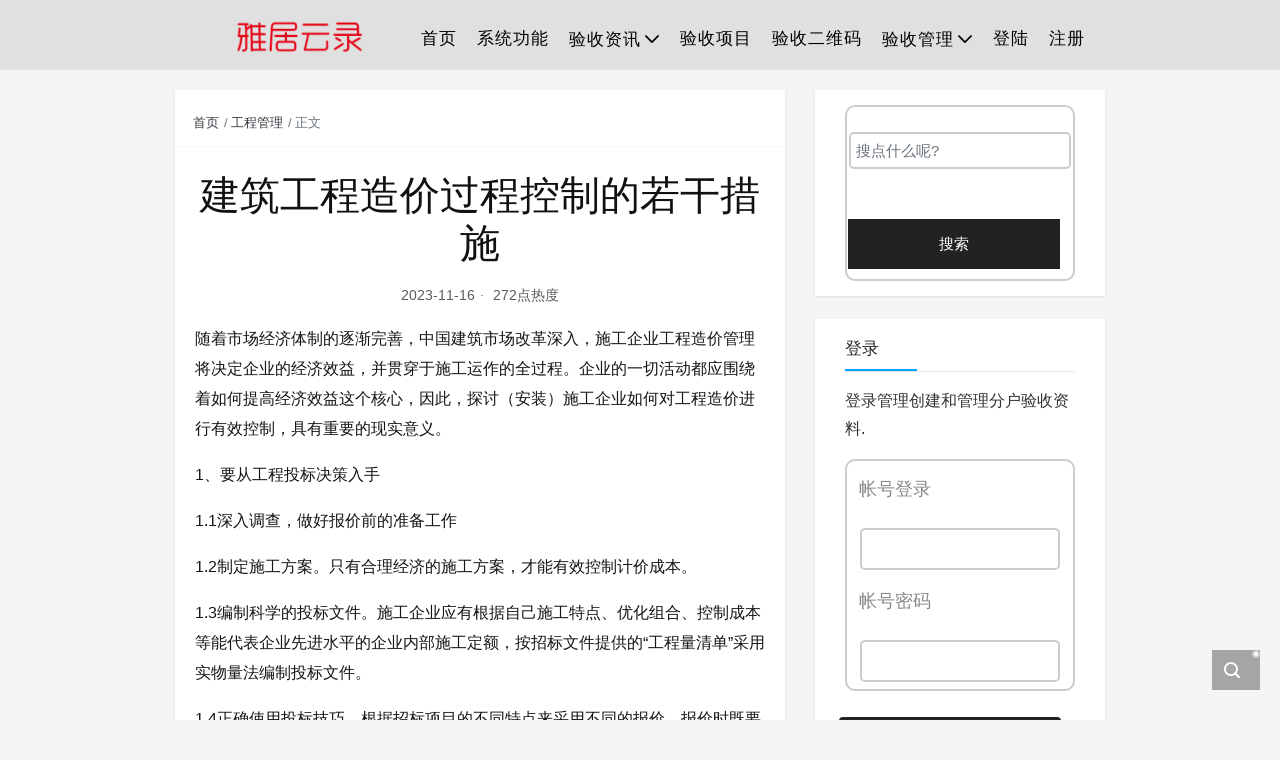

--- FILE ---
content_type: text/html; charset=UTF-8
request_url: https://yajuyun.com/cms/2023/11/16/1872/
body_size: 8911
content:
<!DOCTYPE html>
<html lang="zh-Hans">
<head>
<meta charset="UTF-8">
<title>建筑工程造价过程控制的若干措施 - 雅居云录 - 分户验收二维码与电子档案平台</title>
<meta name="viewport" content="width=device-width, initial-scale=1, user-scalable=no"><meta name="format-detection" content="telphone=no, date=no, address=no, email=no"><meta name="theme-color" content="#2b2b2b"><meta name="keywords" itemprop="keywords" content=""><meta name="description" itemprop="description" content="随着市场经济体制的逐渐完善，中国建筑市场改革深入，施工企业工程造价管理将决定企业的经济效益，并贯穿于施工运作的全过程。企业的一切活动都应围绕着如何提高经济效益这个核心，因此，探讨（安装）施工企业如何对工程造价进行有效控制，具有重要的现实意义。 1、要从工程投标决策入手 1.1深入调查，做好报价前的准备工作 1.2制定施工方案。只有合理经济的施工方案，才能有效控制计价成本。 1.3编制科学的投标文件。施工企业应有根据自己施工特点、优化组合、控制成本等能代表企业先进水平的企业内部施工定额，按招标文件提供的“工程量清单” [&hellip;]"><meta itemprop="image" content=""><meta property="og:site_name" content="雅居云录 - 分户验收二维码与电子档案平台"><meta property="og:url" content="https://yajuyun.com/cms/2023/11/16/1872/"><meta property="og:title" content="建筑工程造价过程控制的若干措施"><meta property="og:image" content=""><meta property="og:image:type" content="image/webp"><meta property="og:locale" content="zh-Hans"><meta name="twitter:card" content="summary_large_image"><meta name="twitter:title" content="建筑工程造价过程控制的若干措施"><meta name="twitter:creator" content="雅居云录"><link rel="shortcut icon" href="/favicon.ico"><style id='classic-theme-styles-inline-css' type='text/css'>
/*! This file is auto-generated */
.wp-block-button__link{color:#fff;background-color:#32373c;border-radius:9999px;box-shadow:none;text-decoration:none;padding:calc(.667em + 2px) calc(1.333em + 2px);font-size:1.125em}.wp-block-file__button{background:#32373c;color:#fff;text-decoration:none}
</style>
<style id='global-styles-inline-css' type='text/css'>
body{--wp--preset--color--black: #000000;--wp--preset--color--cyan-bluish-gray: #abb8c3;--wp--preset--color--white: #ffffff;--wp--preset--color--pale-pink: #f78da7;--wp--preset--color--vivid-red: #cf2e2e;--wp--preset--color--luminous-vivid-orange: #ff6900;--wp--preset--color--luminous-vivid-amber: #fcb900;--wp--preset--color--light-green-cyan: #7bdcb5;--wp--preset--color--vivid-green-cyan: #00d084;--wp--preset--color--pale-cyan-blue: #8ed1fc;--wp--preset--color--vivid-cyan-blue: #0693e3;--wp--preset--color--vivid-purple: #9b51e0;--wp--preset--gradient--vivid-cyan-blue-to-vivid-purple: linear-gradient(135deg,rgba(6,147,227,1) 0%,rgb(155,81,224) 100%);--wp--preset--gradient--light-green-cyan-to-vivid-green-cyan: linear-gradient(135deg,rgb(122,220,180) 0%,rgb(0,208,130) 100%);--wp--preset--gradient--luminous-vivid-amber-to-luminous-vivid-orange: linear-gradient(135deg,rgba(252,185,0,1) 0%,rgba(255,105,0,1) 100%);--wp--preset--gradient--luminous-vivid-orange-to-vivid-red: linear-gradient(135deg,rgba(255,105,0,1) 0%,rgb(207,46,46) 100%);--wp--preset--gradient--very-light-gray-to-cyan-bluish-gray: linear-gradient(135deg,rgb(238,238,238) 0%,rgb(169,184,195) 100%);--wp--preset--gradient--cool-to-warm-spectrum: linear-gradient(135deg,rgb(74,234,220) 0%,rgb(151,120,209) 20%,rgb(207,42,186) 40%,rgb(238,44,130) 60%,rgb(251,105,98) 80%,rgb(254,248,76) 100%);--wp--preset--gradient--blush-light-purple: linear-gradient(135deg,rgb(255,206,236) 0%,rgb(152,150,240) 100%);--wp--preset--gradient--blush-bordeaux: linear-gradient(135deg,rgb(254,205,165) 0%,rgb(254,45,45) 50%,rgb(107,0,62) 100%);--wp--preset--gradient--luminous-dusk: linear-gradient(135deg,rgb(255,203,112) 0%,rgb(199,81,192) 50%,rgb(65,88,208) 100%);--wp--preset--gradient--pale-ocean: linear-gradient(135deg,rgb(255,245,203) 0%,rgb(182,227,212) 50%,rgb(51,167,181) 100%);--wp--preset--gradient--electric-grass: linear-gradient(135deg,rgb(202,248,128) 0%,rgb(113,206,126) 100%);--wp--preset--gradient--midnight: linear-gradient(135deg,rgb(2,3,129) 0%,rgb(40,116,252) 100%);--wp--preset--font-size--small: 13px;--wp--preset--font-size--medium: 20px;--wp--preset--font-size--large: 36px;--wp--preset--font-size--x-large: 42px;--wp--preset--spacing--20: 0.44rem;--wp--preset--spacing--30: 0.67rem;--wp--preset--spacing--40: 1rem;--wp--preset--spacing--50: 1.5rem;--wp--preset--spacing--60: 2.25rem;--wp--preset--spacing--70: 3.38rem;--wp--preset--spacing--80: 5.06rem;--wp--preset--shadow--natural: 6px 6px 9px rgba(0, 0, 0, 0.2);--wp--preset--shadow--deep: 12px 12px 50px rgba(0, 0, 0, 0.4);--wp--preset--shadow--sharp: 6px 6px 0px rgba(0, 0, 0, 0.2);--wp--preset--shadow--outlined: 6px 6px 0px -3px rgba(255, 255, 255, 1), 6px 6px rgba(0, 0, 0, 1);--wp--preset--shadow--crisp: 6px 6px 0px rgba(0, 0, 0, 1);}:where(.is-layout-flex){gap: 0.5em;}:where(.is-layout-grid){gap: 0.5em;}body .is-layout-flex{display: flex;}body .is-layout-flex{flex-wrap: wrap;align-items: center;}body .is-layout-flex > *{margin: 0;}body .is-layout-grid{display: grid;}body .is-layout-grid > *{margin: 0;}:where(.wp-block-columns.is-layout-flex){gap: 2em;}:where(.wp-block-columns.is-layout-grid){gap: 2em;}:where(.wp-block-post-template.is-layout-flex){gap: 1.25em;}:where(.wp-block-post-template.is-layout-grid){gap: 1.25em;}.has-black-color{color: var(--wp--preset--color--black) !important;}.has-cyan-bluish-gray-color{color: var(--wp--preset--color--cyan-bluish-gray) !important;}.has-white-color{color: var(--wp--preset--color--white) !important;}.has-pale-pink-color{color: var(--wp--preset--color--pale-pink) !important;}.has-vivid-red-color{color: var(--wp--preset--color--vivid-red) !important;}.has-luminous-vivid-orange-color{color: var(--wp--preset--color--luminous-vivid-orange) !important;}.has-luminous-vivid-amber-color{color: var(--wp--preset--color--luminous-vivid-amber) !important;}.has-light-green-cyan-color{color: var(--wp--preset--color--light-green-cyan) !important;}.has-vivid-green-cyan-color{color: var(--wp--preset--color--vivid-green-cyan) !important;}.has-pale-cyan-blue-color{color: var(--wp--preset--color--pale-cyan-blue) !important;}.has-vivid-cyan-blue-color{color: var(--wp--preset--color--vivid-cyan-blue) !important;}.has-vivid-purple-color{color: var(--wp--preset--color--vivid-purple) !important;}.has-black-background-color{background-color: var(--wp--preset--color--black) !important;}.has-cyan-bluish-gray-background-color{background-color: var(--wp--preset--color--cyan-bluish-gray) !important;}.has-white-background-color{background-color: var(--wp--preset--color--white) !important;}.has-pale-pink-background-color{background-color: var(--wp--preset--color--pale-pink) !important;}.has-vivid-red-background-color{background-color: var(--wp--preset--color--vivid-red) !important;}.has-luminous-vivid-orange-background-color{background-color: var(--wp--preset--color--luminous-vivid-orange) !important;}.has-luminous-vivid-amber-background-color{background-color: var(--wp--preset--color--luminous-vivid-amber) !important;}.has-light-green-cyan-background-color{background-color: var(--wp--preset--color--light-green-cyan) !important;}.has-vivid-green-cyan-background-color{background-color: var(--wp--preset--color--vivid-green-cyan) !important;}.has-pale-cyan-blue-background-color{background-color: var(--wp--preset--color--pale-cyan-blue) !important;}.has-vivid-cyan-blue-background-color{background-color: var(--wp--preset--color--vivid-cyan-blue) !important;}.has-vivid-purple-background-color{background-color: var(--wp--preset--color--vivid-purple) !important;}.has-black-border-color{border-color: var(--wp--preset--color--black) !important;}.has-cyan-bluish-gray-border-color{border-color: var(--wp--preset--color--cyan-bluish-gray) !important;}.has-white-border-color{border-color: var(--wp--preset--color--white) !important;}.has-pale-pink-border-color{border-color: var(--wp--preset--color--pale-pink) !important;}.has-vivid-red-border-color{border-color: var(--wp--preset--color--vivid-red) !important;}.has-luminous-vivid-orange-border-color{border-color: var(--wp--preset--color--luminous-vivid-orange) !important;}.has-luminous-vivid-amber-border-color{border-color: var(--wp--preset--color--luminous-vivid-amber) !important;}.has-light-green-cyan-border-color{border-color: var(--wp--preset--color--light-green-cyan) !important;}.has-vivid-green-cyan-border-color{border-color: var(--wp--preset--color--vivid-green-cyan) !important;}.has-pale-cyan-blue-border-color{border-color: var(--wp--preset--color--pale-cyan-blue) !important;}.has-vivid-cyan-blue-border-color{border-color: var(--wp--preset--color--vivid-cyan-blue) !important;}.has-vivid-purple-border-color{border-color: var(--wp--preset--color--vivid-purple) !important;}.has-vivid-cyan-blue-to-vivid-purple-gradient-background{background: var(--wp--preset--gradient--vivid-cyan-blue-to-vivid-purple) !important;}.has-light-green-cyan-to-vivid-green-cyan-gradient-background{background: var(--wp--preset--gradient--light-green-cyan-to-vivid-green-cyan) !important;}.has-luminous-vivid-amber-to-luminous-vivid-orange-gradient-background{background: var(--wp--preset--gradient--luminous-vivid-amber-to-luminous-vivid-orange) !important;}.has-luminous-vivid-orange-to-vivid-red-gradient-background{background: var(--wp--preset--gradient--luminous-vivid-orange-to-vivid-red) !important;}.has-very-light-gray-to-cyan-bluish-gray-gradient-background{background: var(--wp--preset--gradient--very-light-gray-to-cyan-bluish-gray) !important;}.has-cool-to-warm-spectrum-gradient-background{background: var(--wp--preset--gradient--cool-to-warm-spectrum) !important;}.has-blush-light-purple-gradient-background{background: var(--wp--preset--gradient--blush-light-purple) !important;}.has-blush-bordeaux-gradient-background{background: var(--wp--preset--gradient--blush-bordeaux) !important;}.has-luminous-dusk-gradient-background{background: var(--wp--preset--gradient--luminous-dusk) !important;}.has-pale-ocean-gradient-background{background: var(--wp--preset--gradient--pale-ocean) !important;}.has-electric-grass-gradient-background{background: var(--wp--preset--gradient--electric-grass) !important;}.has-midnight-gradient-background{background: var(--wp--preset--gradient--midnight) !important;}.has-small-font-size{font-size: var(--wp--preset--font-size--small) !important;}.has-medium-font-size{font-size: var(--wp--preset--font-size--medium) !important;}.has-large-font-size{font-size: var(--wp--preset--font-size--large) !important;}.has-x-large-font-size{font-size: var(--wp--preset--font-size--x-large) !important;}
.wp-block-navigation a:where(:not(.wp-element-button)){color: inherit;}
:where(.wp-block-post-template.is-layout-flex){gap: 1.25em;}:where(.wp-block-post-template.is-layout-grid){gap: 1.25em;}
:where(.wp-block-columns.is-layout-flex){gap: 2em;}:where(.wp-block-columns.is-layout-grid){gap: 2em;}
.wp-block-pullquote{font-size: 1.5em;line-height: 1.6;}
</style>
<link rel='stylesheet' id='bootstrap-css' href='//yajuyun.com/cms/wp-content/cache/wpfc-minified/d6s5tfcx/fd6c5.css' type='text/css' media='all' />
<link rel='stylesheet' id='kicon-css' href='//yajuyun.com/cms/wp-content/cache/wpfc-minified/g40e8nam/fd6c5.css' type='text/css' media='all' />
<link rel='stylesheet' id='layer-css' href='//yajuyun.com/cms/wp-content/cache/wpfc-minified/7c4f0m93/fd6c5.css' type='text/css' media='all' />
<link rel='stylesheet' id='lightgallery-css' href='//yajuyun.com/cms/wp-content/cache/wpfc-minified/eiysudfv/fd6c5.css' type='text/css' media='all' />
<link rel='stylesheet' id='kratos-css' href='//yajuyun.com/cms/wp-content/cache/wpfc-minified/309h0wf9/fd6c5.css' type='text/css' media='all' />
<style id='kratos-inline-css' type='text/css'>
@media screen and (min-width: 992px) {
.k-nav .navbar-brand h1 {
color: #000000;
}
.k-nav .navbar-nav > li.nav-item > a {
color: #000000;
}
}
.sticky-sidebar {
position: sticky;
top: 8px;
height: 100%;
}
</style>
<link rel="alternate" type="application/json+oembed" href="https://yajuyun.com/cms/wp-json/oembed/1.0/embed?url=https%3A%2F%2Fyajuyun.com%2Fcms%2F2023%2F11%2F16%2F1872%2F" />
<link rel="alternate" type="text/xml+oembed" href="https://yajuyun.com/cms/wp-json/oembed/1.0/embed?url=https%3A%2F%2Fyajuyun.com%2Fcms%2F2023%2F11%2F16%2F1872%2F&#038;format=xml" />
<script type="text/javascript" src="https://yajuyun.com/cms/wp-includes/js/jquery/jquery.min.js?ver=3.7.1" id="jquery-core-js"></script>
<script type="text/javascript" src="https://yajuyun.com/cms/wp-includes/js/jquery/jquery-migrate.min.js?ver=3.4.1" id="jquery-migrate-js"></script>
<script></script></head>
<body>
<div class="k-header">
<nav class="k-nav navbar navbar-expand-lg navbar-light fixed-top" style="background:#e0e0e0">
<div class="container">
               <a class="navbar-brand" href="/" title="雅居云录">
<img src="/cms/wp-content/uploads/2023/05/YJY220-145x39.png"><h1 style="display:none">雅居云录 - 分户验收二维码与电子档案平台</h1>                </a>
<button class="navbar-toggler navbar-toggler-right" id="navbutton" type="button" data-toggle="collapse" data-target="#navbarResponsive" aria-controls="navbarResponsive" aria-expanded="false" aria-label="Toggle navigation">
<span class="line first-line"></span>
<span class="line second-line"></span>
<span class="line third-line"></span>
</button>
<div id="navbarResponsive" class="collapse navbar-collapse"><ul id="menu-ssssssssss" class="navbar-nav ml-auto"><li class="nav-item" ><a title="首页" href="/" class="nav-link">首页</a></li>
<li class="nav-item" ><a title="系统功能" href="https://yajuyun.com/cms/category/qrsf/" class="nav-link">系统功能</a></li>
<li class="nav-item dropdown" ><a title="验收资讯" href="#" data-toggle="dropdown" aria-haspopup="true" aria-expanded="false" class="dropdown-toggle nav-link" id="menu-item-dropdown-69">验收资讯</a>
<ul class="dropdown-menu" aria-labelledby="menu-item-dropdown-69" role="menu">
<li class="nav-item" ><a title="验收资讯" href="/cms/category/info/" class="dropdown-item">验收资讯</a></li>
<li class="nav-item" ><a title="各省市资讯" href="/cms/eachdistrict.php" class="dropdown-item">各省市资讯</a></li>
</ul>
</li>
<li class="nav-item" ><a title="验收项目" href="https://yajuyun.com/cms/exampleqr/" class="nav-link">验收项目</a></li>
<li class="nav-item" ><a title="验收二维码" href="https://yajuyun.com/cms/ysqr/" class="nav-link">验收二维码</a></li>
<li class="nav-item dropdown" ><a title="验收管理" href="#" data-toggle="dropdown" aria-haspopup="true" aria-expanded="false" class="dropdown-toggle nav-link" id="menu-item-dropdown-614">验收管理</a>
<ul class="dropdown-menu" aria-labelledby="menu-item-dropdown-614" role="menu">
<li class="nav-item" ><a title="验收方案" href="https://yajuyun.com/cms/category/ys_pan/" class="dropdown-item">验收方案</a></li>
<li class="nav-item" ><a title="验收经验" href="https://yajuyun.com/cms/category/exc/" class="dropdown-item">验收经验</a></li>
<li class="nav-item" ><a title="工程管理" href="https://yajuyun.com/cms/category/project/" class="dropdown-item">工程管理</a></li>
<li class="nav-item" ><a title="施工方案" href="https://yajuyun.com/cms/category/scheme/" class="dropdown-item">施工方案</a></li>
<li class="nav-item" ><a title="成本招采" href="https://yajuyun.com/cms/category/cost_control/" class="dropdown-item">成本招采</a></li>
<li class="nav-item" ><a title="工程安全" href="https://yajuyun.com/cms/category/prjsafety/" class="dropdown-item">工程安全</a></li>
<li class="nav-item" ><a title="交付验收" href="https://yajuyun.com/cms/category/acceptance/" class="dropdown-item">交付验收</a></li>
<li class="nav-item" ><a title="一级建造师" href="https://yajuyun.com/cms/category/jzs/" class="dropdown-item">一级建造师</a></li>
</ul>
</li>
<li class="nav-item" ><a title="登陆" href="/lu/user3/" class="nav-link">登陆</a></li>
<li class="nav-item" ><a title="注册" href="/lu/user3/signup.php" class="nav-link">注册</a></li>
</ul></div>            </div>
</nav>
</div><div class="k-main color" style="background:#f5f5f5">
<div class="container">
<div class="row">
<div class="col-lg-8 details">
<div class="article">
<div class="breadcrumb-box">
<ol class="breadcrumb">
<li class="breadcrumb-item">
<a class="text-dark" href="https://yajuyun.com/cms"> 首页</a>
</li>
<li class="breadcrumb-item"> <a class="text-dark" href="https://yajuyun.com/cms/category/project/">工程管理</a></li>                                    <li class="breadcrumb-item active" aria-current="page"> 正文</li>
</ol>
</div>
<div class="header">
<h1 class="title">建筑工程造价过程控制的若干措施</h1>
<div class="meta">
<span>2023-11-16</span>
<span>272点热度</span>
</div>
</div>
<div class="content" id="lightgallery">
<div readability="64.435952177626">
<p>随着市场经济体制的逐渐完善，中国建筑市场改革深入，施工企业工程造价管理将决定企业的经济效益，并贯穿于施工运作的全过程。企业的一切活动都应围绕着如何提高经济效益这个核心，因此，探讨（安装）施工企业如何对工程造价进行有效控制，具有重要的现实意义。</p>
<p>1、要从工程投标决策入手</p>
<p>1.1深入调查，做好报价前的准备工作</p>
<p>1.2制定施工方案。只有合理经济的施工方案，才能有效控制计价成本。</p>
<p>1.3编制科学的投标文件。施工企业应有根据自己施工特点、优化组合、控制成本等能代表企业先进水平的企业内部施工定额，按招标文件提供的“工程量清单”采用实物量法编制投标文件。</p>
<p>1.4正确使用投标技巧。根据招标项目的不同特点来采用不同的报价。报价时既要考虑自身优势和劣势，又要分析招标项目的特点、类别、施工条件等来选择报价策略。</p>
<p>1.5投标报价的决策。决策者应当在风险和利润之间进行权衡选择，从全面的角度考虑企业期望的利润和承担风险的能力，尽可能避免较大的风险，采取措施，获取一定的利润。</p>
<p>2、加强施工合同管理</p>
<p>施工合同是工程建设的主要合同，它将明确企业在工程承包中的权力和义务，将工程投标价、设计变更调整方式、工程款的拨付方式、索赔方式、材料的购置、竣工结算方式等以法律的形式确定下来，是企业组织施工、进行项目经营的法律依据。由于建筑产品的形成具有投资大、工期长、涉及原材料种类多、过程工序复杂、质量要求严格、受地理环境和气候影响大等特点，在施工过程中，又经常要与设计单位、建设单位、财政主管部门联系，所有这些都决定了施工合同所涉及的内容多而复杂。要有效控制工程的造价，提高企业的利润，应加强对施工合同的管理。</p>
<p>3、加强现场施工管理</p>
<p>施工阶段，是依据设计图纸把原材料、半成品、设备等变成工程实体的过程，是建设项目价值和使用价值实现的主要阶段。在施工阶段，承包合同价已确定，造价控制目标明确，充分发挥人的作用，采取各种有效措施加强对工程成本管理和工程造价控制有十分重要的意义。可采取以下措施：积极推行项目经济责任制、编制合理的施工组织设计并组织实施、抓好机械、材料管理、加强过程控制，抓好工程质量。</p>
<p>4、做好竣工结算</p>
<p>工程项目竣工验收是项目建设施工全过程的最后一个程序。施工企业在工程竣工验收后，应及时、完整地编制好竣工结算并提交给业主单位，所以竣工结算对整个工程的造价控制是至关重要的。</p>
<p>4.1及时收集各种竣工资料，做好竣工结算 工程单位在施工中应及时收集和保管好各种资料，除了工程技术资料、安全文明施工资料外，各种设计修改补充联系单、设计人或监理人的签证单、业主或监理人认可的施工方案、各种自然灾害、凭据等，要及时收集整理。在资料齐全的基础上，实事求是地进行结算，保证不漏项、不漏算，正确套用预算定额和不同类别的工程费用定额。既要杜绝弄虚作假和多估冒算，又要据理力争，必要时应将每个有争议的分项，通过省市定额管理部门裁定，以保护企业的合法权益。</p>
<p>4.2索赔工作不可忽视 索赔工作应该是全部竣工结算内容之一，施工企业应该重视索赔的理论和方法。当工程施工中出现了合同内容之外的自然因素、社会因素、业主因素等，引起工程发生事故或拖延了工期，施工企业应及时收集文字依据，认真分析，提出索赔报告，要求追补损失。</p>
<p>4.3及时收回拖欠款，加强资金周转 工程竣工结算通过后，应按合同规定，及时收回工程款，不能听任业主无故拖欠工程尾款，以致影响企业的资金周转。对未付款而又不签订还款协议的工程，通过调解不成的可以请求仲裁或向有管辖权的人民法院起诉，以增加对业主的压力。</p>
<p>工程造价管理贯穿了工程建设的全过程，在施工阶段尤为重要，因此，施工企业在注重施工合同及工程竣工结算的同时，应立足现场管理，从人、机、材、法等方面入手，强化全过程控制，不断探索降低工程成本的方法，积累经验，以提高施工企业的工程造价管理水平，使企业获得较好的经济和社会效益。</p>
</div>
<p>雅居云录分户验收二维码与电子档案平台支持分门别类上传不同类别的验收资料，如《分户验收记录表（户内）》《室内净距净高检验记录表》《分户验收表（公共部位）》等，无需事先合并整理扫描，显著简化资料整理流程，减少操作步骤，提高归档效率。<p><div style="margin-bottom:5px"><a href="" target="_blank" rel="noreferrer"><img src=""></a></div>                        </div>
<div class="footer clearfix">
<div class="tags float-left">
<span>标签：</span>
<a>暂无</a>                            </div>
<div class="tool float-right d-none d-lg-block">
<span>最后更新：2023-11-16</span>
</div>
</div>
</div>
<div class="toolbar clearfix">
<div class="meta float-md-left">
<img src="/images/blank-head.png">
<p class="name">雅居云录</p>
<p class="motto mb-0">.</p>
</div>
<div class="share float-md-right text-center">
<a href="javascript:;" id="thumbs" data-action="love" data-id="1872" role="button" class="btn btn-thumbs "><i class="kicon i-like"></i><span class="ml-1">点赞</span></a>
</div>
</div>                <nav class="navigation post-navigation clearfix" role="navigation">
<div class="nav-previous clearfix"><a title="房屋建筑混凝土施工问题及解决分析" href="https://yajuyun.com/cms/2023/11/16/1871/">< 上一篇</a></div><div class="nav-next"><a title="工程项目管理中的质量控制要素简析" href="https://yajuyun.com/cms/2023/11/16/1873/">下一篇 ></a></div>                </nav>
</div>
<div class="col-lg-4 sidebar sticky-sidebar d-none d-lg-block">
<div class="widget w-search"><div class="item"> <form role="search" method="get" id="searchform" class="searchform" action="https://yajuyun.com/cms/"> <div class="input-group mt-2 mb-2"> <input type="text" name="s" id="search-widgets" class="form-control" placeholder="搜点什么呢?"> <div class="input-group-append"> <button class="btn btn-primary btn-search" type="submit" id="searchsubmit">搜索</button> </div> </div> </form></div></div><div class="widget_text widget widget_custom_html"><div class="title">登录</div><div class="textwidget custom-html-widget"><div class="middle" id="log">
<p>登录管理创建和管理分户验收资料.</p>
</div>
<form action="/lu/user3/login.php" method="post" class="signin-form">
<div class="form-input">
<label>帐号登录</label>
<input type="text" name="uname" placeholder="帐号">
</div>
<div class="form-input">
<label>帐号密码</label>
<input type="password" name="password" placeholder="密码">
</div>
<button class="btn">登录帐号</button>
</form>
<br>
<label> <a href="/lu/user3/signup.php">没有帐号，点击注册</a></label><br /><br />
<div class="copy-right text-center">阅读并接受<a href="/cms/agreement/">《用户协议》和 </a> 和 <a href="/cms/rule/">《内容管理规范》</a>
</div>
</div></div><div class="widget widget_categories"><div class="title">分类</div>
<ul>
<li class="cat-item cat-item-330"><a href="https://yajuyun.com/cms/category/jzs/">一级建造师</a>
</li>
<li class="cat-item cat-item-365"><a href="https://yajuyun.com/cms/category/acceptance/">交付验收</a>
</li>
<li class="cat-item cat-item-362"><a href="https://yajuyun.com/cms/category/ys_pan/">分户验收方案</a>
</li>
<li class="cat-item cat-item-31"><a href="https://yajuyun.com/cms/category/exc/">分户验收经验</a>
</li>
<li class="cat-item cat-item-430"><a href="https://yajuyun.com/cms/category/real_estate/">地产管理</a>
</li>
<li class="cat-item cat-item-433"><a href="https://yajuyun.com/cms/category/measure/">实测实量</a>
</li>
<li class="cat-item cat-item-431"><a href="https://yajuyun.com/cms/category/contract/">实用合同</a>
</li>
<li class="cat-item cat-item-425"><a href="https://yajuyun.com/cms/category/decoration/">家居装修</a>
</li>
<li class="cat-item cat-item-426"><a href="https://yajuyun.com/cms/category/info-2/">工程内业</a>
</li>
<li class="cat-item cat-item-360"><a href="https://yajuyun.com/cms/category/prjsafety/">工程安全</a>
</li>
<li class="cat-item cat-item-429"><a href="https://yajuyun.com/cms/category/psupervision/">工程监理</a>
</li>
<li class="cat-item cat-item-43"><a href="https://yajuyun.com/cms/category/project/">工程管理</a>
</li>
<li class="cat-item cat-item-316"><a href="https://yajuyun.com/cms/category/gcys/">工程验收</a>
</li>
<li class="cat-item cat-item-32"><a href="https://yajuyun.com/cms/category/cost_control/">成本招采</a>
</li>
<li class="cat-item cat-item-432"><a href="https://yajuyun.com/cms/category/technicaldisclosure/">技术交底</a>
</li>
<li class="cat-item cat-item-331"><a href="https://yajuyun.com/cms/category/scheme/">施工方案</a>
</li>
<li class="cat-item cat-item-1"><a href="https://yajuyun.com/cms/category/uncategorized/">未分类</a>
</li>
<li class="cat-item cat-item-434"><a href="https://yajuyun.com/cms/category/estmgt/">物业管理</a>
</li>
<li class="cat-item cat-item-427"><a href="https://yajuyun.com/cms/category/qrsf/">系统功能</a>
</li>
<li class="cat-item cat-item-322"><a href="https://yajuyun.com/cms/category/vision/">行业视界</a>
</li>
<li class="cat-item cat-item-4"><a href="https://yajuyun.com/cms/category/info/">验收资讯</a>
</li>
</ul>
</div><div class="widget w-recommended">        <div class="nav nav-tabs d-none d-xl-flex" id="nav-tab" role="tablist">
<a class="nav-item nav-link " id="nav-new-tab" data-toggle="tab" href="#nav-new" role="tab" aria-controls="nav-new" aria-selected="false"><i class="kicon i-tabnew"></i>最新</a>
<a class="nav-item nav-link active" id="nav-hot-tab" data-toggle="tab" href="#nav-hot" role="tab" aria-controls="nav-hot" aria-selected="true"><i class="kicon i-tabhot"></i>热点</a>
<a class="nav-item nav-link " id="nav-random-tab" data-toggle="tab" href="#nav-random" role="tab" aria-controls="nav-random" aria-selected="false"><i class="kicon i-tabrandom"></i>随机</a>
</div>
<div class="nav nav-tabs d-xl-none" id="nav-tab" role="tablist">
<a class="nav-item nav-link " id="nav-new-tab" data-toggle="tab" href="#nav-new" role="tab" aria-controls="nav-new" aria-selected="false">最新</a>
<a class="nav-item nav-link active" id="nav-hot-tab" data-toggle="tab" href="#nav-hot" role="tab" aria-controls="nav-hot" aria-selected="true">热点</a>
<a class="nav-item nav-link " id="nav-random-tab" data-toggle="tab" href="#nav-random" role="tab" aria-controls="nav-random" aria-selected="false">随机</a>
</div>
<div class="tab-content" id="nav-tabContent">
<div class="tab-pane fade " id="nav-new" role="tabpanel" aria-labelledby="nav-new-tab">
<a class="bookmark-item" rel="bookmark" title="告别千篇一律！雅居云录二维码样式随心选，更支持自定义LOGO！" href="https://yajuyun.com/cms/2025/11/25/78656/"><i class="kicon i-book"></i>告别千篇一律！雅居云录二维码样式随心选，更支持自定义LOGO！</a>
<a class="bookmark-item" rel="bookmark" title="大型住宅项目分户验收数字化实践：流程优化与效益提升" href="https://yajuyun.com/cms/2025/11/21/78655/"><i class="kicon i-book"></i>大型住宅项目分户验收数字化实践：流程优化与效益提升</a>
<a class="bookmark-item" rel="bookmark" title="项目技术负责人实战分享：雅居云录分户验收二维码如何为“山水明月湾”项目提质增效" href="https://yajuyun.com/cms/2025/11/21/78654/"><i class="kicon i-book"></i>项目技术负责人实战分享：雅居云录分户验收二维码如何为“山水明月湾”项目提质增效</a>
<a class="bookmark-item" rel="bookmark" title="智能房号构建系统：基于建筑工程逻辑的可视化解决方案" href="https://yajuyun.com/cms/2025/11/15/78651/"><i class="kicon i-book"></i>智能房号构建系统：基于建筑工程逻辑的可视化解决方案</a>
<a class="bookmark-item" rel="bookmark" title="雅居云录核心技术解析：批量验收照片的智能排版与PDF生成原理" href="https://yajuyun.com/cms/2025/11/13/78648/"><i class="kicon i-book"></i>雅居云录核心技术解析：批量验收照片的智能排版与PDF生成原理</a>
<a class="bookmark-item" rel="bookmark" title="住房城乡建设部办公厅关于开展工程建设项目 全生命周期数字化管理改革试点工作的通知" href="https://yajuyun.com/cms/2025/11/12/78645/"><i class="kicon i-book"></i>住房城乡建设部办公厅关于开展工程建设项目 全生命周期数字化管理改革试点工作的通知</a>
</div>
<div class="tab-pane fade show active" id="nav-hot" role="tabpanel" aria-labelledby="nav-hot-tab">
<a class="bookmark-item" title="地基振冲加固方案" href="https://yajuyun.com/cms/2025/11/07/78637/" rel="bookmark"><i class="kicon i-book"></i>地基振冲加固方案</a><a class="bookmark-item" title="《北京市住宅工程质量分户验收和业主查验管理办法（试行）》（以下简称《办法》）适用范围？" href="https://yajuyun.com/cms/2025/11/07/78638/" rel="bookmark"><i class="kicon i-book"></i>《北京市住宅工程质量分户验收和业主查验管理办法（试行）》（以下简称《办法》）适用范围？</a><a class="bookmark-item" title="东莞市住房和城乡建设局关于加强新建住宅全装修建设管理的通知" href="https://yajuyun.com/cms/2025/11/07/78639/" rel="bookmark"><i class="kicon i-book"></i>东莞市住房和城乡建设局关于加强新建住宅全装修建设管理的通知</a><a class="bookmark-item" title="《东莞市住房和城乡建设局关于加强新建住宅全装修建设管理的通知》政策解读" href="https://yajuyun.com/cms/2025/11/08/78640/" rel="bookmark"><i class="kicon i-book"></i>《东莞市住房和城乡建设局关于加强新建住宅全装修建设管理的通知》政策解读</a><a class="bookmark-item" title="政策落地经验 | 适应&quot;一户一档&quot;新规的智能分户验收二维码批量操作实践" href="https://yajuyun.com/cms/2025/11/10/78641/" rel="bookmark"><i class="kicon i-book"></i>政策落地经验 | 适应&quot;一户一档&quot;新规的智能分户验收二维码批量操作实践</a><a class="bookmark-item" title="智能房号正则匹配：论分户验收二维码批量生成中的效率革新原创" href="https://yajuyun.com/cms/2025/11/10/78643/" rel="bookmark"><i class="kicon i-book"></i>智能房号正则匹配：论分户验收二维码批量生成中的效率革新原创</a>            </div>
<div class="tab-pane fade " id="nav-random" role="tabpanel" aria-labelledby="nav-random-tab">
<a class="bookmark-item" rel="bookmark" title="某宿舍维修工程施工组织设计" href="https://yajuyun.com/cms/2025/09/15/73187/"><i class="kicon i-book"></i>某宿舍维修工程施工组织设计</a>
<a class="bookmark-item" rel="bookmark" title="025预应力短向圆孔板安装工艺" href="https://yajuyun.com/cms/2024/11/16/16326/"><i class="kicon i-book"></i>025预应力短向圆孔板安装工艺</a>
<a class="bookmark-item" rel="bookmark" title="新世界花园施组_13与专业分包、相关单位的配合及协调" href="https://yajuyun.com/cms/2024/12/04/46066/"><i class="kicon i-book"></i>新世界花园施组_13与专业分包、相关单位的配合及协调</a>
<a class="bookmark-item" rel="bookmark" title="项目经理每月带班时间不得少于80%，大龄从业人员不得从事这类施工作业！" href="https://yajuyun.com/cms/2024/12/18/55120/"><i class="kicon i-book"></i>项目经理每月带班时间不得少于80%，大龄从业人员不得从事这类施工作业！</a>
<a class="bookmark-item" rel="bookmark" title="洗衣干衣机挑选秘笈" href="https://yajuyun.com/cms/2024/11/16/16902/"><i class="kicon i-book"></i>洗衣干衣机挑选秘笈</a>
<a class="bookmark-item" rel="bookmark" title="物业管理基本制度与政策_第25讲第四节" href="https://yajuyun.com/cms/2025/05/28/61095/"><i class="kicon i-book"></i>物业管理基本制度与政策_第25讲第四节</a>
</div>
</div>
</div><div class="widget w-tags"><div class="title">标签聚合</div><div class="item"><a href="https://yajuyun.com/cms/tag/sop/" class="tag-cloud-link tag-link-357 tag-link-position-1" style="font-size: 14px;">施工组织设计</a>
<a href="https://yajuyun.com/cms/tag/construction-plan/" class="tag-cloud-link tag-link-396 tag-link-position-2" style="font-size: 14px;">施工方案</a>
<a href="https://yajuyun.com/cms/tag/construction-progress/" class="tag-cloud-link tag-link-403 tag-link-position-3" style="font-size: 14px;">施工进度</a>
<a href="https://yajuyun.com/cms/tag/project-quality/" class="tag-cloud-link tag-link-397 tag-link-position-4" style="font-size: 14px;">工程质量</a>
<a href="https://yajuyun.com/cms/tag/construction-technology/" class="tag-cloud-link tag-link-407 tag-link-position-5" style="font-size: 14px;">施工技术</a>
<a href="https://yajuyun.com/cms/tag/archives/" class="tag-cloud-link tag-link-369 tag-link-position-6" style="font-size: 14px;">档案</a>
<a href="https://yajuyun.com/cms/tag/construction-period/" class="tag-cloud-link tag-link-411 tag-link-position-7" style="font-size: 14px;">工期</a>
<a href="https://yajuyun.com/cms/tag/houseqrcode/" class="tag-cloud-link tag-link-391 tag-link-position-8" style="font-size: 14px;">分户验收二维码</a></div></div>                </div>
</div>
</div>
</div>
<div class="k-footer">
<div class="f-toolbox">
<div class="gotop ">
<div class="gotop-btn">
<span class="kicon i-up"></span>
</div>
</div>
<div class="search">
<span class="kicon i-find"></span>
<form class="search-form" role="search" method="get" action="https://yajuyun.com/cms/">
<input type="text" name="s" id="search-footer" placeholder="搜点什么呢?" style="display:none" />
</form>
</div>
</div>
<div class="container">
<div class="row">
<div class="col-12 text-center">
<p class="social">
</p>
<p>公众号：<a href="/images/gallery/thumbs/wx.jpg"><img src="/images/gallery/thumbs/wx.jpg" width="45" title="公众号 点击放大"></a>
   
客服号：<a href="/images/gallery/thumbs/kfh.png"><img src="/images/gallery/thumbs/kfh.png" width="45" title="客服号 点击放大"></a></p>            </div>
</div>
</div>
</div>
<script type="text/javascript" src="https://yajuyun.com/cms/wp-content/themes/kratos-main/assets/js/lightgallery.min.js?ver=1.4.0" id="lightgallery-js"></script>
<script type="text/javascript" src="https://yajuyun.com/cms/wp-content/themes/kratos-main/assets/js/bootstrap.bundle.min.js?ver=4.5.0" id="bootstrap-bundle-js"></script>
<script type="text/javascript" src="https://yajuyun.com/cms/wp-content/themes/kratos-main/assets/js/layer.min.js?ver=3.1.1" id="layer-js"></script>
<script type="text/javascript" src="https://yajuyun.com/cms/wp-content/themes/kratos-main/assets/js/DPlayer.min.js?ver=4.2.4" id="dplayer-js"></script>
<script type="text/javascript" id="kratos-js-extra">
/* <![CDATA[ */
var kratos = {"site":"https:\/\/yajuyun.com\/cms","directory":"https:\/\/yajuyun.com\/cms\/wp-content\/themes\/kratos-main","alipay":"https:\/\/yajuyun.com\/cms\/wp-content\/themes\/kratos-main\/assets\/img\/200.png","wechat":"https:\/\/yajuyun.com\/cms\/wp-content\/themes\/kratos-main\/assets\/img\/200.png","lightgallery":"1","repeat":"\u60a8\u5df2\u7ecf\u8d5e\u8fc7\u4e86","thanks":"\u611f\u8c22\u60a8\u7684\u652f\u6301","donate":"\u6253\u8d4f\u4f5c\u8005","scan":"\u626b\u7801\u652f\u4ed8"};
/* ]]> */
</script>
<script type="text/javascript" src="https://yajuyun.com/cms/wp-content/themes/kratos-main/assets/js/kratos.js?ver=4.2.4" id="kratos-js"></script>
<script type="text/javascript" id="comment-js-extra">
/* <![CDATA[ */
var ajaxcomment = {"ajax_url":"https:\/\/yajuyun.com\/cms\/wp-admin\/admin-ajax.php","order":"asc","compost":"\u8bc4\u8bba\u6b63\u5728\u63d0\u4ea4\u4e2d","comsucc":"\u8bc4\u8bba\u63d0\u4ea4\u6210\u529f"};
/* ]]> */
</script>
<script type="text/javascript" src="https://yajuyun.com/cms/wp-content/themes/kratos-main/assets/js/comments.min.js?ver=4.2.4" id="comment-js"></script>
</body>
</html><!-- WP Fastest Cache file was created in 0.072 seconds, on 2025-12-07 @ 00:41 --><!-- via php -->

--- FILE ---
content_type: text/css
request_url: https://yajuyun.com/cms/wp-content/cache/wpfc-minified/g40e8nam/fd6c5.css
body_size: 428
content:
@font-face{font-family:kicon;src:url(//yajuyun.com/cms/wp-content/themes/kratos-main/assets/fonts/iconfont/iconfont.eot?t=1618460466711);src:url(//yajuyun.com/cms/wp-content/themes/kratos-main/assets/fonts/iconfont/iconfont.eot?t=1618460466711&iefix) format('embedded-opentype'),url(//yajuyun.com/cms/wp-content/themes/kratos-main/assets/fonts/iconfont/iconfont.woff2?t=1618460466711) format('woff2'),url(//yajuyun.com/cms/wp-content/themes/kratos-main/assets/fonts/iconfont/iconfont.woff?t=1618460466711) format('woff'),url(//yajuyun.com/cms/wp-content/themes/kratos-main/assets/fonts/iconfont/iconfont.ttf?t=1618460466711) format('truetype'),url(//yajuyun.com/cms/wp-content/themes/kratos-main/assets/fonts/iconfont/iconfont.svg?t=1618460466711) format('svg')}.kicon{font-family:kicon!important;font-size:16px;font-style:normal;-webkit-font-smoothing:antialiased;-moz-osx-font-smoothing:grayscale}.i-douban:before{content:"\e645"}.i-card-new:before{content:"\e642"}.i-card-hot:before{content:"\e643"}.i-card-top:before{content:"\e644"}.i-author:before{content:"\e603"}.i-plus:before{content:"\e89e"}.i-url:before{content:"\e74f"}.i-like:before{content:"\e602"}.i-donate:before{content:"\e684"}.i-larrows:before{content:"\e640"}.i-rarrows:before{content:"\e641"}.i-cemail:before{content:"\e63e"}.i-user:before{content:"\e63f"}.i-reply:before{content:"\e63d"}.i-face:before{content:"\e63c"}.i-find:before{content:"\e63a"}.i-wechat:before{content:"\e63b"}.i-telegram:before{content:"\e639"}.i-twitter:before{content:"\e624"}.i-youtube:before{content:"\e625"}.i-stackflow:before{content:"\e626"}.i-sina:before{content:"\e627"}.i-github:before{content:"\e628"}.i-coding:before{content:"\e629"}.i-bilibili:before{content:"\e62a"}.i-linkedin:before{content:"\e62b"}.i-calendar:before{content:"\e62c"}.i-rightbutton:before{content:"\e62d"}.i-up:before{content:"\e62e"}.i-download:before{content:"\e62f"}.i-comments:before{content:"\e630"}.i-tabnew:before{content:"\e631"}.i-good:before{content:"\e632"}.i-hot:before{content:"\e633"}.i-tabhot:before{content:"\e634"}.i-tabrandom:before{content:"\e635"}.i-book:before{content:"\e636"}.i-email:before{content:"\e637"}.i-gitee:before{content:"\e638"}